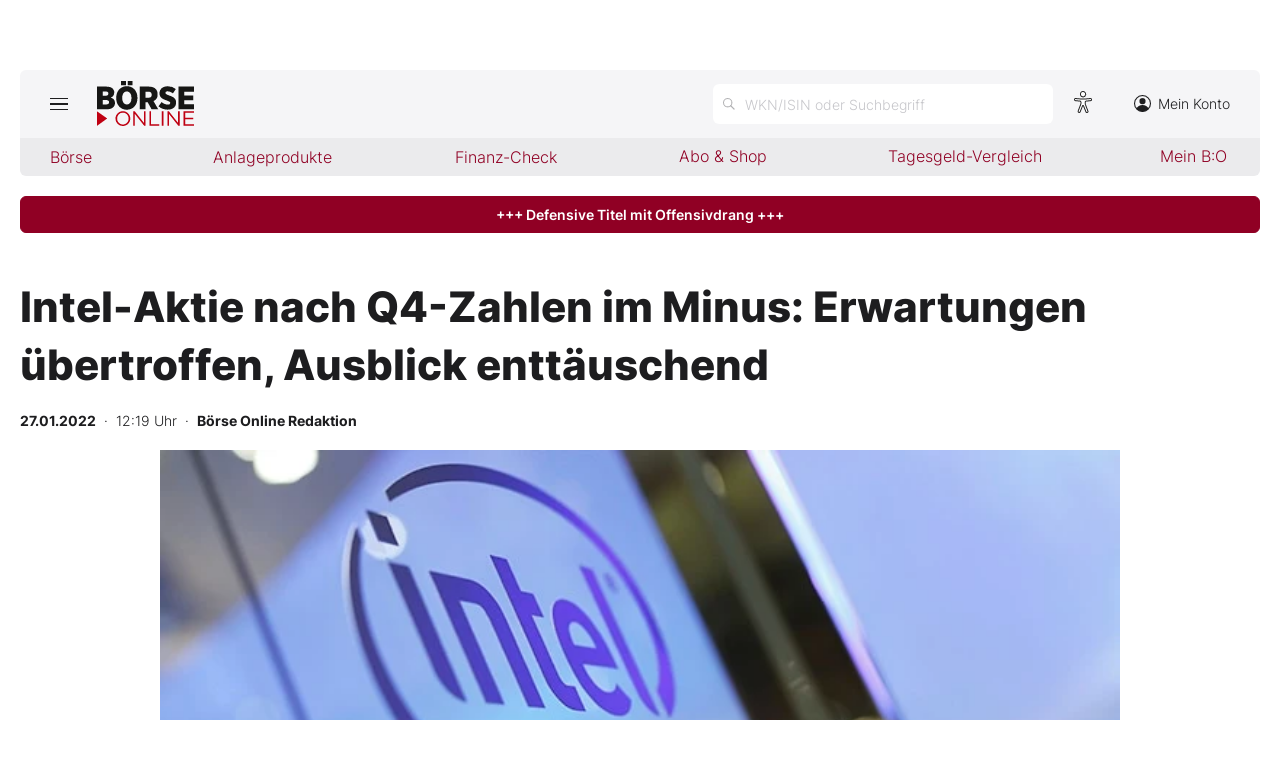

--- FILE ---
content_type: text/html; charset=utf-8
request_url: https://www.boerse-online.de/nachrichten/aktien/intel-aktie-nach-q4-zahlen-im-minus-erwartungen-uebertroffen-ausblick-enttaeuschend-20308922.html
body_size: 11871
content:

<!DOCTYPE html>
<html lang="de-de">
<head>
    <link rel="dns-prefetch" href="//cdn.boersenmedien.com">
    <link rel="dns-prefetch" href="//images.boersenmedien.com">
    <link rel="preconnect" href="//cdn.boersenmedien.com">
    <link rel="preconnect" href="//images.boersenmedien.com">
    
    <meta charset="utf-8">
    <meta name="viewport" content="width=device-width, initial-scale=1.0">
        <title>Intel-Aktie nach Q4-Zahlen im Minus: Erwartungen &#xFC;bertroffen, Ausblick entt&#xE4;uschend - BÖRSE ONLINE</title>


    <meta name="description" content="Obwohl der US-Chipriese Intel mit den Q4-Zahlen &#xFC;ber den Erwartungen der Analysten lag, sinkt die Aktie. Alles zu den Quartalszahlen, die der Konzern am Mittwoch nach US-B&#xF6;rsenschluss bekannt gab, wie es f&#xFC;r das Papier weiter geht.">
    <meta name="keywords">
    <meta name="news_keywords">
    <meta name="date" content="2022-01-27T12:19:39Z">
        <meta name="author" content="B&#xF6;rse Online Redaktion">
    <meta name="publisher" content="Bösre Online">
    <link rel="canonical" href="https://www.boerse-online.de//nachrichten/aktien/intel-aktie-nach-q4-zahlen-im-minus-erwartungen-uebertroffen-ausblick-enttaeuschend-20308922.html">
    <meta property="og:title" content="Intel-Aktie nach Q4-Zahlen im Minus: Erwartungen &#xFC;bertroffen, Ausblick entt&#xE4;uschend">
    <meta property="og:type" content="article">
        <meta property="og:image" content="https://images.boersenmedien.com/images/72dd59a7-9589-4f33-b17f-c946ec8a2f27.jpg?w=1280">
        <meta property="og:image:width" content="660">
        <meta property="og:image:height" content="303">
    <meta property="og:url" content="https://www.boerse-online.de//nachrichten/aktien/intel-aktie-nach-q4-zahlen-im-minus-erwartungen-uebertroffen-ausblick-enttaeuschend-20308922.html">
    <meta property="og:description" content="Obwohl der US-Chipriese Intel mit den Q4-Zahlen &#xFC;ber den Erwartungen der Analysten lag, sinkt die Aktie. Alles zu den Quartalszahlen, die der Konzern am Mittwoch nach US-B&#xF6;rsenschluss bekannt gab, wie es f&#xFC;r das Papier weiter geht.">
    <meta property="fb:app_id" content="567365026630618">
    <meta name="twitter:card" content="summary_large_image">
    <meta name="twitter:title" content="Intel-Aktie nach Q4-Zahlen im Minus: Erwartungen &#xFC;bertroffen, Ausblick entt&#xE4;uschend">
    <meta name="twitter:site" content="@aktionaer">
    <meta name="twitter:description" content="Obwohl der US-Chipriese Intel mit den Q4-Zahlen &#xFC;ber den Erwartungen der Analysten lag, sinkt die Aktie. Alles zu den Quartalszahlen, die der Konzern am Mittwoch nach US-B&#xF6;rsenschluss bekannt gab, wie es f&#xFC;r das Papier weiter geht.">
        <meta name="twitter:image" content="https://images.boersenmedien.com/images/72dd59a7-9589-4f33-b17f-c946ec8a2f27.jpg?w=1280">
    <link rel="apple-touch-icon" sizes="180x180" href="/assets/images/icons/apple-touch-icon.png">
    <link rel="icon" type="image/png" sizes="32x32" href="/assets/images/icons/favicon-32x32.png">
    <link rel="icon" type="image/png" sizes="16x16" href="/assets/images/icons/favicon-16x16.png">
    <link rel="manifest" href="/manifest.json">
    <link rel="stylesheet" href="/assets/css/main.min.css?v=Z5bkGIb5L_ttIgpzFO9oM6BUKL70I4MlQ6qDy1-InNI">
        <script>
            (window.__ba = window.__ba || {}).publisher = window.__ba.publisher || {};
            window.__ba.publisher.section = 'aktien';
            window.__ba.publisher.keywords = '';
        </script>
        <script src="https://storage.googleapis.com/ba_utils/boerse-online.de.js"></script>
        <script async src="https://securepubads.g.doubleclick.net/tag/js/gpt.js"></script>
    <link rel="preload" href="https://data-964f7f3f43.boerse-online.de/iomm/latest/manager/base/es6/bundle.js" as="script" id="IOMmBundle">
    <link rel="preload" href="https://data-964f7f3f43.boerse-online.de/iomm/latest/bootstrap/loader.js" as="script">
    <meta name="impact-site-verification" value="17cabfa0-96d4-468c-87e4-ef614da902b6">
</head>
<body>
    <noscript>
        <iframe title="noskript-tagmanager" src="https://agtm.boerse-online.de/ns.html?id=GTM-WX5DS2X" height="0" width="0" style="display:none;visibility:hidden"></iframe>
    </noscript>
    <script src="https://data-964f7f3f43.boerse-online.de/iomm/latest/bootstrap/loader.js" integrity="sha384-rG8Pn6L8WtuoLN9m9PVeK5bDE23gNP05jQP7qoHFZVBZiXcMHatdEJBcUTMNXLz+" crossorigin="anonymous"></script>
    <script>
        if (window.IOMm) {
            window.IOMm('configure', {
                st: 'boerseon',
                dn: 'data-964f7f3f43.boerse-online.de',
                mh: 5
            });
            window.IOMm('pageview', {
                cp: 'RedCont/Wirtschaft/AktienUndBoerse',
                co: 'bo2022'
            });
        }
    </script>
        <div id="banner-top-container" class="">
            <div id="banner-big-container">
                <div id="Ads_BA_BS" style="position:relative;"></div>
            </div>
            <div id="banner-sky-container">
                <div id="Ads_BA_SKY"></div>
            </div>
        </div>
    <div id="page-background">
        <header id="page-header">
            <div id="page-header-main">
                <div>
                    <button id="hamburger" aria-haspopup="true" aria-expanded="false" aria-controls="header-navigation" aria-label="Hauptmenü öffnen/schließen" type="button"><span></span><span></span><span></span></button>
                        <a id="header-logo" title=">BÖRSE ONLINE – Seit 1987, Deutschlands erstes Börsenmagazin" href="/"><img alt="BÖRSE ONLINE" src="/assets/images/svg/logo-boerseonline.svg"></a>
                    <div id="header-actions">
                        <div class="eyeAble_customToolOpenerClass fr-bullet-nav__link header-action-item" data-controller="bullet-layer" data-controller-options="{&quot;active-class&quot;: &quot;fr-bullet-nav__link--active&quot;}" data-tracking-header="EyeAble">
                            <div class="fr-bullet-nav__icon fr-bullet-nav__icon--eyeable eyeAbleContrastSkip"></div>
                        </div>
                        <button id="header-search-open" aria-haspopup="true" aria-expanded="false" aria-controls="header-search" aria-label="Suche öffnen" type="button">
                            <span class="hide-mobile show-tablet">WKN/ISIN oder Suchbegriff</span>
                        </button>                    
                        <a class="hide-mobile" id="header-navigation-account" aria-label="Zum Konto" href="https://konto.boersenmedien.com/" target="_blank" rel="noopener"><img alt="Zum Konto" src="https://images.boersenmedien.com/images/435e37ba-76a7-49ca-bc58-508e5df68592.svg"> Mein Konto</a>
                    </div>
                </div>
            </div>
            <nav class="hide-mobile" id="header-quick-navigation" role="menubar" aria-label="">
                <ul>
                    <li>
                        <a aria-controls="boerse-quick-sub" role="menuitem" data-name="Börse" href="/">Börse</a>
                        <ul id="boerse-quick-sub" role="menu">
                            <li><a role="menuitem" href="/musterdepots">BO-Musterdepots</a></li>
                            <li><a role="menuitem" href="/experten">Experten</a></li>
                        </ul>
                    </li>
                    <li>
                        <button role="menuitem" aria-expanded="false" aria-controls="anlageprodukte-quick-sub" aria-label="Untermenü öffnen" tabindex="-1" data-name="Anlageprodukte">Anlageprodukte</button>
                        <ul id="anlageprodukte-quick-sub" aria-hidden="true" role="menu">
                            <li><a role="menuitem" href="/anlageprodukte">Indizes</a></li>
                            <li><a role="menuitem" href="/anlageprodukte#investmentproducts-intro">Wikifolios</a></li>
                            <li><a role="menuitem" href="/anlageprodukte#investmentproducts-others-intro">Weitere</a></li>
                        </ul>
                    </li>
                    <li>
                        <button role="menuitem" aria-expanded="false" aria-controls="finanzcheck-quick-sub" aria-label="Untermenü öffnen" tabindex="-1" data-name="Finanz-Check">Finanz-Check</button>
                        <ul id="finanzcheck-quick-sub" aria-hidden="true" role="menu">
                            <li><a role="menuitem" href="/online-broker-vergleich">Depot-Vergleich</a></li>
                            <li><a role="menuitem" href="/kinder-depot-vergleich">Kinder-Depot</a></li>
                            <li><a role="menuitem" href="/robo-advisor-vergleich">Robo-Advisor-Vergleich</a></li>
                            <li><a role="menuitem" href="/girokonto-vergleich">Girokonto-Vergleich</a></li>
                            <li><a role="menuitem" href="/tagesgeld-vergleich">Tagesgeld-Vergleich</a></li>
                            <li><a role="menuitem" href="/festgeld-vergleich">Festgeld-Vergleich</a></li>
                            <li><a role="menuitem" href="/kreditkarten-vergleich">Kreditkarten-Vergleich</a></li>
                            <li><a role="menuitem" href="/krypto-plattformen-vergleich">Krypto-Plattform-Vergleich</a></li>
                            
                        </ul>
                    </li>
                    <li><a href="https://www.boersenmedien.de/shop" target="_blank" role="menuitem" rel="noopener" data-name="Abo & Shop">Abo &amp; Shop</a></li>
                    <li><a role="menuitem" href="/tagesgeld-vergleich">Tagesgeld-Vergleich</a></li>
                    <li><a role="menuitem" data-name="Mein B:O" href="/account">Mein B:O</a></li>
                </ul>
            </nav>
            <nav aria-hidden="true" id="header-navigation" aria-labelledby="hamburger">
                <div>
                    <ul role="menu">
                            <li><a class="button" href="https://www.boersenmedien.de/produkt/boerseonline/boerse-online-0626-4511.html" target="_blank" rel="noopener" role="menuitem"><span class="hide-mobile show-desktop">Jetzt a</span><span class="hide-desktop">A</span>ktuelle Ausgabe BÖRSE ONLINE lesen</a></li>
                        <li>
                            <a role="menuitem" href="/">Börse</a>
                        </li>
                        <li>
                            <a role="menuitem" href="/">News</a><button aria-expanded="false" aria-controls="boerse-sub" role="menuitem" aria-label="Untermenü öffnen" tabindex="-1"></button>
                            <ul id="boerse-sub" aria-hidden="true" role="menu">
                                <li><a role="menuitem" href="/nachrichten/aktien/1">Aktien</a></li>
                                <li><a role="menuitem" href="/nachrichten/geldundvorsorge/1">Geld &amp; Vorsorge</a></li>
                                <li><a role="menuitem" href="/nachrichten/zertifikate/1">Zertifikate</a></li>
                                <li><a role="menuitem" href="/nachrichten/rohstoffe/1">Rohstoffe</a></li>
                                <li><a role="menuitem" href="/nachrichten/fonds/1">ETFs / Fonds</a></li>
                            </ul>
                        </li>
                        <li>
                            <span role="menuitem">Anlageprodukte</span><button role="menuitem" aria-expanded="false" aria-controls="anlageprodukte-sub" aria-label="Untermenü öffnen" tabindex="-1"></button>
                            <ul id="anlageprodukte-sub" aria-hidden="true" role="menu">
                                <li><a role="menuitem" href="/anlageprodukte">Indizes</a></li>
                                <li><a role="menuitem" href="/anlageprodukte#investmentproducts-intro">Wikifolios</a></li>
                                <li><a role="menuitem" href="/anlageprodukte#investmentproducts-others-intro">Weitere</a></li>
                            </ul>
                        </li>

                        <li>
                            <span role="menuitem">Finanz-Check</span><button role="menuitem" aria-expanded="false" aria-controls="finanzcheck-sub" aria-label="Untermenü öffnen" tabindex="-1"></button>
                            <ul id="finanzcheck-sub" aria-hidden="true" role="menu">
                                <li><a role="menuitem" href="/online-broker-vergleich">Depot-Vergleich</a></li>
                                <li><a role="menuitem" href="/kinder-depot-vergleich">Kinder-Depot</a></li>
                                <li><a role="menuitem" href="/robo-advisor-vergleich">Robo-Advisor-Vergleich</a></li>
                                <li><a role="menuitem" href="/girokonto-vergleich">Girokonto-Vergleich</a></li>
                                <li><a role="menuitem" href="/tagesgeld-vergleich">Tagesgeld-Vergleich</a></li>
                                <li><a role="menuitem" href="/festgeld-vergleich">Festgeld-Vergleich</a></li>
                                <li><a role="menuitem" href="/kreditkarten-vergleich">Kreditkarten-Vergleich</a></li>
                                <li><a role="menuitem" href="/krypto-plattformen-vergleich">Krypto-Plattform-Vergleich</a></li>
                            </ul>
                        </li>
                        <li><a href="https://www.boersenmedien.de/shop/boersenmagazine.html" target="_blank" rel="noopener" role="menuitem">Abo &amp; Shop</a></li>
                        <li><a role="menuitem" href="/musterdepots">BO-Musterdepots</a></li>
                        <li><a role="menuitem" href="/experten">Experten</a></li>
                        <li><a role="menuitem" href="/account">Mein B:O</a></li>
                        <li class="nav-item-bordered"><a id="in-navigation-account" href="https://konto.boersenmedien.com/" rel="noopener" role="menuitem"><img alt="Zum Konto" src="https://images.boersenmedien.com/images/f155245f-b820-4286-adb8-e60c7a3a3f1c.svg"> Mein Konto</a></li>
                        <li id="header-navigation-socialmedia" class="nav-item-bordered inline-sub-nav">
                            Folgen Sie uns
                            <ul role="menu">
                                <li><a target="_blank" rel="noopener" href="https://www.facebook.com/boerseonline"><img alt="facebook" src="https://images.boersenmedien.com/images/ccaf011d-f632-4543-84ea-b709e2cec11f.svg"></a></li>
                                <li><a target="_blank" rel="noopener" href="https://www.instagram.com/boerse.online/"><img alt="instagram" src="https://images.boersenmedien.com/images/6574c108-ab8a-49d6-adc7-c0f74de3b4f4.svg"></a></li>
                                <li><a target="_blank" rel="noopener" href="https://twitter.com/boerseonline"><img alt="twitter" src="https://images.boersenmedien.com/images/74b0f677-3b20-4540-802e-a40d717fa9b8.svg"></a></li>
                            </ul>
                        </li>
                        <li><a href="https://www.boersenmedien.de/Support/kontakt" target="_blank" rel="noopener" role="menuitem">Kontakt</a></li>
                    </ul>
                </div>
            </nav>
        </header>
        
    <a target="_blank" rel="noopener" id="breaking-news" class="button" href="https://www.boersenmedien.de/produkt/boerseonline/boerse-online-0626-4511.html?btm_campaign=bo-2606-12525&amp;utm_campaign=bo-2606-12525&amp;btm_source=online&amp;utm_source=online&amp;btm_medium=balkenrot&amp;utm_medium=balkenrot&amp;btm_content=boerse-online.de&amp;utm_content=boerse-online.de&amp;btm_term=shop&amp;utm_term=shop">+++ Defensive Titel mit Offensivdrang +++</a>

            <div id="banner-billboard-container" class="">
                <div id="Ads_BA_FLB" style="text-align:center;"></div>
            </div>
        <main>
            
<article class="article-detail container" aria-labelledby="article-title">
    <header class="article-header">
        <h1>Intel-Aktie nach Q4-Zahlen im Minus: Erwartungen &#xFC;bertroffen, Ausblick entt&#xE4;uschend</h1>
            <small class="article-info">
<time datetime="2022-01-27 12:19"><strong>27.01.2022</strong>&nbsp;&nbsp;·&nbsp;&nbsp;12:19 Uhr</time>&nbsp;&nbsp;·&nbsp;&nbsp;<a href="/experten/boerse-online-redaktion.html"><strong>B&#xF6;rse Online Redaktion</strong></a></small>    
        <div>
            <figure>
                <picture>
                    <source media="(min-width:650px)" srcset="https://images.boersenmedien.com/images/72dd59a7-9589-4f33-b17f-c946ec8a2f27.jpg?w=1300&webp=true">
                    <source media="(min-width:465px)" srcset="https://images.boersenmedien.com/images/72dd59a7-9589-4f33-b17f-c946ec8a2f27.jpg?w=930&webp=true">
                    <img alt="Cat" loading="lazy" src="https://images.boersenmedien.com/images/72dd59a7-9589-4f33-b17f-c946ec8a2f27.jpg?webp=true">
                </picture>
                    <figcaption><div class="text-right"><small>Foto: B&#xF6;rsenmedien AG</small></div></figcaption>
            </figure>
                
<div class="stock-info-badge-position">
    <a class="stock-info stock-info-badge" data-quote="US4581401001" href="/aktie/intel-us4581401001.html">
        <strong class="stock-info-name">Intel</strong>
        <span class="stock-info-value"><span class="price">-</span> <span class="stock-info-percent"><span class="changePct">-</span><span>&thinsp;%</span></span></span>
    </a>
</div>  
        </div>
    </header>
    
<div class="share-container">
    <a title="Artikel per E-Mail teilen" class="share-mail" href="mailto:?body=https://www.boerse-online.de//nachrichten/aktien/intel-aktie-nach-q4-zahlen-im-minus-erwartungen-uebertroffen-ausblick-enttaeuschend-20308922.html" rel="noopener" target="da_social"><img src="https://images.boersenmedien.com/images/9294cae5-0365-487d-8e54-4e274f113330.svg" loading="lazy" title="Artikel per E-Mail versenden" alt="E-Mail"></a>
    <a title="Artikel drucken" class="share-print" href="javascript:self.print()"><img src="https://images.boersenmedien.com/images/f54a2ef4-5845-425f-a9ca-2d202e7c02be.svg" loading="lazy" title="Artikel Drucken" alt="Drucker" /></a>
    <a title="Artikel bei facebook teilen" class="share-fb" href="https://www.facebook.com/sharer.php?u=https://www.boerse-online.de//nachrichten/aktien/intel-aktie-nach-q4-zahlen-im-minus-erwartungen-uebertroffen-ausblick-enttaeuschend-20308922.html&amp;t=" rel="noopener" target="da_social"><img src="https://images.boersenmedien.com/images/f5e98303-6451-4ec7-8a91-f997992f76f1.svg" loading="lazy" title="Artikel bei facebook teilen" alt="facebook"></a>
    <a title="Artikel bei twitter teilen" class="share-twitter" href="https://twitter.com/intent/tweet?url=https://www.boerse-online.de//nachrichten/aktien/intel-aktie-nach-q4-zahlen-im-minus-erwartungen-uebertroffen-ausblick-enttaeuschend-20308922.html&text=" rel="noopener" target="da_social"><img src="https://images.boersenmedien.com/images/c4115041-d6e7-4c97-8f8e-764b6032fdb6.svg" loading="lazy" title="Artikel bei twitter teilen" alt="twitter"></a>
</div>
    <div class="article-detail-body grid-container grid-md-2 grid-md-2-sidebar grid-lg-2-sidebar grid-lg-2">
        <div class="grid-main">
            <div class="article-body">
                            
<p>
Trotz Lieferproblemen, einer holprigen Markt-Lage und der nicht enden wollenden Corona-Krise hat Intel im Schlussquartal einen Rekordumsatz erzielt. Der Umsatz stieg von Oktober bis Dezember verglichen mit dem Vorjahr um vier Prozent auf 19,5 US-Milliarden Dollar, wie der größte Chipkonzern der USA am Mittwoch nach US-Börsenschluss mitteilte. Analysten hatten hier im Schnitt lediglich mit 18,33 Milliarden Dollar gerechnet. Intel begründete den Anstieg der Erlöse mit einer robusten Nachfrage in allen Geschäftsbereichen. Unterm Strich sank der Quartalsgewinn zugleich um 21 Prozent auf 4,6 Milliarden Dollar. Der Gewinn je Aktie fiel dagegen auf 1,09 Dollar von 1,48 Dollar. Hier hatten Fachleute aber nur mit 91 Cent kalkuliert.<p><p>

Denn unter anderem die Ausgaben für den Ausbau der Produktion lasten auf der Profitabilität, was einigen Analysten und Anlegern Sorgen bereitet. Intel-Chef Pat Gelsinger zeigte sich aber entschlossen, die Milliarden-Investitionen voranzutreiben.<p><p>


Erst vergangene Woche gab der US-Chipriese aus Santa Clara bekannt, bis zu 100 Milliarden Dollar in den Bau einer riesigen neuen Chipanlage im US-Bundesstaat Ohio zu stecken. Eine Entscheidung über Europa-Investitionen steht noch aus. Deutschland macht sich große Hoffnungen auf einen Zuschlag. Der Konzern will in den nächsten Monaten eine Entscheidung treffen - auch abhängig vom Chip-Förderprogramm European Chips Act.<p><p>


<h2>Apple baut eigene Chips
</h2><br><p>Ein Problem für Intel könnte es auch sein, dass Apple immer weniger Chips für seine Mac-Computer braucht, da der iPhone-Hersteller nach und nach auf Chips aus eigener Entwicklung umsteigt. Im Ergebnis setzte Intel im vergangenen Quartal insgesamt 26 Prozent weniger Notebook-Prozessoren als ein Jahr zuvor ab. Den Effekt auf den Umsatz half abzufedern, dass der durchschnittliche Preis der Notebook-Chips zugleich um 14 Prozent höher war.
<p><p>

<h2>Unter Druck im Smartphone-Markt 
</h2><br><p>Eine weitere Herausforderung für den Branchenprimus ist der boomende Smartphone-Markt. Intel schaffte es in den vergangenen Monaten nicht, hier wirklich Fuß zu fassen. Zuletzt verzögerten Probleme bei der Produktionstechnologie die Einführung einer neuen Chip-Generation, wodurch der kleinere Rivale AMD Marktanteile dazugewinnen konnte. 
<p><p>

<h2>Ausblick überzeugt die Anleger nicht
</h2><br><p>Intel-Chef Gelsinger, der seit rund einem Jahr an der Spitze der Chip-Konzerns steht, verspricht, Intel wieder zu einem unangefochtenen Branchenführer zu machen. Das werde aber einige Jahre in Anspruch nehmen, betonte er am Mittwoch. 
<p><p>

Für das erste Quartal rechnet das US-Unternehmen mit einem Umsatz von 18,3 Milliarden Dollar und einem Gewinn je Aktie von 80 Cent. Analysten gehen von Erlösen in Höhe von 17,62 Milliarden Dollar aus und hatten bislang mit 0,86 Dollar je Anteilschein gerechnet.
<p><p>


<h2>Unsere Einschätzung zur Intel-Aktie
</h2><br><p>Nach Bekanntgabe der Q4-Zahlen fiel die Intel-Aktie. Zum Vormittag notiert das Papier rund 2,5 Prozent im Minus bei 45 Euro, da der Ausblick aufs laufende erste Quartal die Anleger und Analysten nicht überzeugen konnte. 
<p><p>

Die globale Chip-Knappheit wird nach Einschätzung des Branchenriesen noch mindestens ein Jahr andauern. Die Engpässe dürften sich bis ins Jahr 2023 hinziehen, mit schrittweiser Besserung der Lage, so Gelsinger zur Vorlage aktueller Quartalszahlen am Mittwoch. Zu Gelsingers Strategie gehört, Intel verstärkt auch zu einem Auftragsfertiger zu machen, der neben eigenen Prozessoren Chips für andere Anbieter produziert. Wir sehen deshalb weiterhin Potenzial in der Intel-Aktie und bleiben bei unserer Kaufen-Einschätzung.<p><p>
<i>ak/dpa-AFX</i><p>






</p>
            </div>
            <footer class="article-footer">
                    <figure>
        <img loading="lazy" title="B&#xD6;RSE ONLINE Redaktion" alt="Portrait: B&#xD6;RSE ONLINE Redaktion" src="https://images.boersenmedien.com/images/764a90bd-0da3-4533-974a-a08739b0d26d.jpg">
        <figcaption>von <a href="/experten/boerse-online-redaktion.html">B&#xD6;RSE ONLINE Redaktion</a>
            </figcaption>
    </figure>

            </footer>
        </div>

        <div class="article-detail-sidebar grid-side">
            
    <aside class="symbol-information" aria-label="Wertpapierinformationen">
        <table aria-label="Wertpapierinformationen">
            <tr class="stocktable-item" data-quote="US4581401001">
                <th scope="row">
                    <a href="/aktie/intel-us4581401001.html"><strong>Intel</strong></a>
                        <span>WKN 855681</span>
                        <br><span>Börse D&#xFC;sseldorf</span>
                </th>                
                <td colspan="2">
                    <strong class="stocktable-item-percent"><span class="changePct">-</span>&thinsp;<span>%</span></strong>
                    <span class="price"></span>&thinsp;<span class="currency"></span>
                </td>
            </tr>
                    <tr>
                        <th scope="row">
                            KGV                            
                        </th>
                        <td colspan="2">
                            4.507,00
                        </td>
                    </tr>
                    <tr>
                        <th scope="row">
                            Dividende
                           
                        </th>
                        <td colspan="2">
                            0,01&thinsp;%
                        </td>
                    </tr>

                <tr>
                    <td colspan="3">
                        <button type="button" aria-label="Handelsmenü öffnen" class="button button-primary" id="symbol-trade-toggle" onclick="document.getElementById('symbol-trade').classList.toggle('active')">Handeln</button>
                        <div id="symbol-trade" class="symbol-trade-container content-container">
                            <strong><span>Intel&nbsp;</span>Aktie jetzt handeln?</strong>
                            <a target="_blank" rel="noopener" class="button button-buy" href="https://trade.boerse-online.de/trade?isin=US4581401001&orderdirection=buy">Kaufen</a>
                            <a target="_blank" rel="noopener" class="button button-sell" href="https://trade.boerse-online.de/trade?isin=US4581401001&orderdirection=sell">Verkaufen</a>
                        </div>
                    </td>
                </tr>

            <tr>
                <td colspan="3">
                    <div id="articleSymbolChart"></div>
                </td>
            </tr>
            
            <tbody id="symbol_performance"></tbody>
        </table> 
    </aside>

            
    <aside class="article-related" aria-labelledby="more-title">
        <h3 class="section-headline">Weiterführende Beiträge</h3>
        <div class="content-container">
            <ul class="article-list">
                    <li><article><h4><a href="https://www.boerse-online.de//nachrichten/aktien/beliebte-chip-aktie-kracht-zweistellig-nach-unten-das-ist-passiert-20394115.html">Beliebte Chip&#8209;Aktie kracht zweistellig nach unten &#8209; das ist passiert</a></h4></article></li>
                    <li><article><h4><a href="https://www.boerse-online.de//nachrichten/aktien/nvidia-co-was-trumps-plaene-fuer-die-chipindustrie-bedeuten-20385302.html">Nvidia & Co.: Was Trumps Pläne für die Chipindustrie bedeuten</a></h4></article></li>
                    <li><article><h4><a href="https://www.boerse-online.de//nachrichten/aktien/intel-aktie-faehrt-achterbahn-dank-trump-und-softbank-20385088.html">Intel&#8209;Aktie fährt Achterbahn dank Trump und Softbank</a></h4></article></li>
                    <li><article><h4><a href="https://www.boerse-online.de//nachrichten/zertifikate/absturz-oder-mega-comeback-bei-infineon-asml-und-co-darum-sind-chip-aktien-so-spannend-wie-nie-20378108.html">Absturz oder Mega&#8209;Comeback bei Infineon, ASML und Co? Darum sind Chip&#8209;Aktien so spannend wie nie</a></h4></article></li>
                    <li><article><h4><a href="https://www.boerse-online.de//nachrichten/aktien/fast-25-plus-in-wenigen-tagen-ist-das-sensations-comeback-dieser-chip-aktie-jetzt-perfekt-20375028.html">Fast 25% Plus in wenigen Tagen: Ist das Sensations&#8209;Comeback dieser Chip&#8209;Aktie jetzt perfekt?</a></h4></article></li>
            </ul>
        </div>
    </aside>

                <div id="aside-banner-halfpage-container">
                    <div id="Ads_BA_CAD" style="text-align:center;"></div>
                </div>
        </div>
    </div>

    <div class="hidden">
    </div>
</article>

        </main>

            <div id="flyin-banner">
                <div id="Ads-Flyin"></div>
                <button class="flyin-close" onclick="document.getElementById('flyin-banner').classList.remove('active')"></button>
            </div>
            <div id="overlayad">
                <div id="overlayad-content">
                    <div id="Ads-Overlay"></div>
                    <button class="overlay-close" onclick="document.getElementById('overlayad').classList.remove('active')"></button>
                </div>
            </div>
    </div>

    <footer id="page-footer">
        <div id="copyright">Copyright &copy; 2026 – BÖRSE ONLINE</div>
        <ul>
            <li><a href="/barrierefreiheitserklaerung.html">Barrierefreiheitserklärung</a></li>
            <li><a href="/datenschutz.html">Datenschutz</a></li>
            <li><a href="/agb.html">AGB</a></li>
            <li><a href="https://www.boersenmedien.com/aktuelles" target="_blank" rel="noopener">Presse</a></li>
                <li><a href="#" onclick="window._sp_.gdpr.loadPrivacyManagerModal(834416);">Privatsphäre-Einstellungen</a></li>   
            <li><a href="https://www.boersenmedien.de/Support/kontakt" target="_blank" rel="noopener">Kontakt</a></li>
            <li><a href="/impressum.html">Impressum</a></li>
            <li><a href="/mediadaten.html">Mediadaten</a></li>
        </ul>
    </footer>
    <div aria-hidden="true" id="header-search" aria-labelledby="header-search-open">
    <form method="get" id="search-input" action="/suchen">
        <input placeholder="WKN/ISIN oder Suchbegriff" aria-label="Suchbegriff eingeben" type="text" id="search-q" name="q">
        <button class="search-button" type="submit"><span></span></button>
        <button type="button" id="header-search-close" aria-label="Suche schließen"><img alt="Schließen" src="https://images.boersenmedien.com/images/c9d9e89c-bfb9-4c44-8bae-c0bb2b0b4f20.svg"></button>        
    </form>
    <div id="header-search-results">         
        <div>
            <a href="#" style="display:none;" class="search-more"><span>Alle Suchergebnisse für <span class="search-value"></span> anzeigen</span></a>
            <div id="search-result-symbols">
                <h2 class="section-headline">Wertpapiere</h2>
                <ul class="symbol-container symbol-results"></ul>
                <div class="symbol-empty" style="display: none;">Es gibt keine Wertpapiere.</div>
            </div>
            <div id="search-result-stories">
                <h2 class="section-headline">Artikel</h2>
                <ul class="story-container"></ul>
                <div class="story-empty" style="display: none;">Kein Treffer gefunden. Bitte versuchen Sie einen anderen Suchbegriff.</div>
            </div>
        </div>
    </div>             
</div>




    <script src="/assets/js/main.min.js?v=oh4jcWWYgL4Nsg_qr1kQ2ua4pkkHhLJmofncWtAC36o"></script>
    <script src="/assets/js/highstock.min.js?v=BmhmYayaN74yrgMOLFMj0HeWZWZUH742HXaxKuwzRs4"></script>
        <script>function _typeof(t) { return (_typeof = "function" == typeof Symbol && "symbol" == typeof Symbol.iterator ? function (t) { return typeof t } : function (t) { return t && "function" == typeof Symbol && t.constructor === Symbol && t !== Symbol.prototype ? "symbol" : typeof t })(t) } !function () { for (var t, e, o = [], n = window, r = n; r;) { try { if (r.frames.__tcfapiLocator) { t = r; break } } catch (t) { } if (r === n.top) break; r = n.parent } t || (function t() { var e = n.document, o = !!n.frames.__tcfapiLocator; if (!o) if (e.body) { var r = e.createElement("iframe"); r.style.cssText = "display:none", r.name = "__tcfapiLocator", e.body.appendChild(r) } else setTimeout(t, 5); return !o }(), n.__tcfapi = function () { for (var t = arguments.length, n = new Array(t), r = 0; r < t; r++)n[r] = arguments[r]; if (!n.length) return o; "setGdprApplies" === n[0] ? n.length > 3 && 2 === parseInt(n[1], 10) && "boolean" == typeof n[3] && (e = n[3], "function" == typeof n[2] && n[2]("set", !0)) : "ping" === n[0] ? "function" == typeof n[2] && n[2]({ gdprApplies: e, cmpLoaded: !1, cmpStatus: "stub" }) : o.push(n) }, n.addEventListener("message", (function (t) { var e = "string" == typeof t.data, o = {}; if (e) try { o = JSON.parse(t.data) } catch (t) { } else o = t.data; var n = "object" === _typeof(o) ? o.__tcfapiCall : null; n && window.__tcfapi(n.command, n.version, (function (o, r) { var a = { __tcfapiReturn: { returnValue: o, success: r, callId: n.callId } }; t && t.source && t.source.postMessage && t.source.postMessage(e ? JSON.stringify(a) : a, "*") }), n.parameter) }), !1)) }();</script>
        <script>
            window._sp_queue = [];
            window._sp_ = {
                config: {
                    accountId: 1899,
                    baseEndpoint: 'https://cdn.privacy-mgmt.com',
                    propertyHref: 'https://www.boerse-online.de',
                    joinHref: true,
                    gdpr: {},
                    targetingParams: {
                        member: 'false'
                    }
                }
            }
        </script>
        <script src='https://cdn.privacy-mgmt.com/unified/wrapperMessagingWithoutDetection.js' async></script>
            <script>
                defineAdSlots('/17735348/boerseonline_sub_flyin', '/17735348/boerseonline_sub_overlay');
            </script>
    
    	<script type="application/ld&#x2B;json">
		{"@context":"https://schema.org","@type":"NewsArticle","description":"Obwohl der US-Chipriese Intel mit den Q4-Zahlen \u00FCber den Erwartungen der Analysten lag, sinkt die Aktie. Alles zu den Quartalszahlen, die der Konzern am Mittwoch nach US-B\u00F6rsenschluss bekannt gab, wie es f\u00FCr das Papier weiter geht.","image":{"@type":"ImageObject","url":"https://images.boersenmedien.com/images/72dd59a7-9589-4f33-b17f-c946ec8a2f27.jpg"},"mainEntityOfPage":{"@type":"CreativeWork","url":"https://www.boerse-online.de/nachrichten/aktien/intel-aktie-nach-q4-zahlen-im-minus-erwartungen-uebertroffen-ausblick-enttaeuschend-20308922.html"},"author":{"@type":"Person","name":"B\u00F6rse Online Redaktion","image":{"@type":"ImageObject","url":"https://images.boersenmedien.com/images/c957fccd-4bf8-4907-9a1e-2b7411f74883.png?w=300","height":300,"width":300}},"dateCreated":"2022-01-27T11:19:39+00:00","dateModified":"2022-07-28T04:51:28.323+00:00","datePublished":"2022-01-27T11:19:39+00:00","headline":"Intel-Aktie nach Q4-Zahlen im Minus: Erwartungen \u00FCbertroffen, Ausblick entt\u00E4uschend","publisher":{"@type":"Organization","name":"DER AKTION\u00C4R","url":"https://www.boerse-online.de","logo":{"@type":"ImageObject","url":"https://www.boerse-online.de/assets/images/icons/ico-192x192.png","height":192,"width":192}}}
	</script>
        <script>articleSymbol.load('articleSymbolChart', 'US4581401001');</script>
    <script>
        $(document).ready(function () {
            loadArticleContent();
            site.loadPerformanceTable('US4581401001', true);
        });
    </script>


</body>
</html>


--- FILE ---
content_type: text/html; charset=utf-8
request_url: https://www.boerse-online.de/aktien/US4581401001/performance?s=true
body_size: -17
content:

    <tr class="stocktable-item down">
        <th scope="row">
            1W
        </th>
        <td>&nbsp;</td>
        <td class="stocktable-item-percent">
            -12,06&thinsp;<span>%</span>
        </td>
    </tr>
    <tr class="stocktable-item up">
        <th scope="row">
            1M
        </th>
        <td>&nbsp;</td>
        <td class="stocktable-item-percent">
            &#x2B;18,30&thinsp;<span>%</span>
        </td>
    </tr>
    <tr class="stocktable-item up">
        <th scope="row">
            1J
        </th>
        <td>&nbsp;</td>
        <td class="stocktable-item-percent">
            &#x2B;88,33&thinsp;<span>%</span>
        </td>
    </tr>
